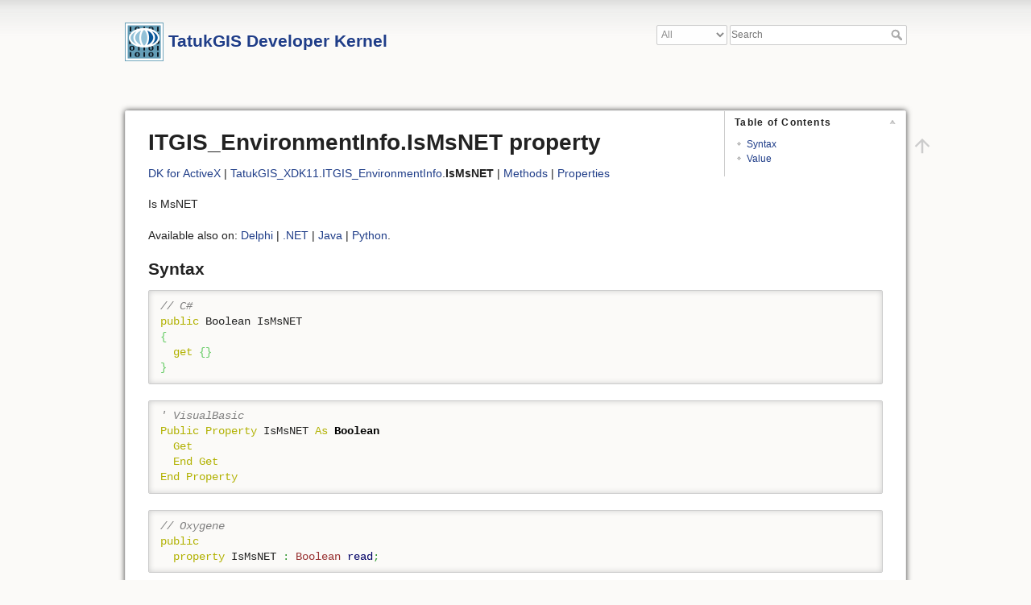

--- FILE ---
content_type: text/html; charset=utf-8
request_url: https://docs.tatukgis.com/DK11/api:dk11:activex:tatukgis_xdk11.itgis_environmentinfo.ismsnet
body_size: 3986
content:
<!DOCTYPE html>
<html lang="en" dir="ltr" class="no-js">
<head>
    <meta charset="utf-8" />
    <title>ITGIS_EnvironmentInfo.IsMsNET property [TatukGIS Developer Kernel]</title>
    <script>(function(H){H.className=H.className.replace(/\bno-js\b/,'js')})(document.documentElement)</script>
    <!--
description - DK for ActiveX - property TatukGIS_XDK11.ITGIS_EnvironmentInfo].IsMsNET - Is MsNET
--><meta name="generator" content="DokuWiki"/>
<meta name="theme-color" content="#3a6285"/>
<meta name="robots" content="index,follow"/>
<meta name="keywords" content="api,dk11,activex,tatukgis_xdk11.itgis_environmentinfo.ismsnet"/>
<meta name="description" content="DK for ActiveX - property TatukGIS_XDK11.ITGIS_EnvironmentInfo].IsMsNET - Is MsNET"/>
<link rel="search" type="application/opensearchdescription+xml" href="/DK11/lib/exe/opensearch.php" title="TatukGIS Developer Kernel"/>
<link rel="start" href="/DK11/"/>
<link rel="manifest" href="/DK11/lib/exe/manifest.php" crossorigin="use-credentials"/>
<link rel="alternate" type="application/rss+xml" title="Recent Changes" href="/DK11/feed.php"/>
<link rel="alternate" type="application/rss+xml" title="Current namespace" href="/DK11/feed.php?mode=list&amp;ns=api:dk11:activex"/>
<link rel="alternate" type="text/html" title="Plain HTML" href="/DK11/_export/xhtml/api:dk11:activex:tatukgis_xdk11.itgis_environmentinfo.ismsnet"/>
<link rel="canonical" href="https://docs.tatukgis.com/DK11/api:dk11:activex:tatukgis_xdk11.itgis_environmentinfo.ismsnet"/>
<link rel="stylesheet" href="/DK11/lib/exe/css.php?t=ttkdoc&amp;tseed=99e1af8b8ab0e41f9e8625025794e368"/>
<script >var NS='api:dk11:activex';var JSINFO = {"id":"api:dk11:activex:tatukgis_xdk11.itgis_environmentinfo.ismsnet","namespace":"api:dk11:activex","ACT":"show","useHeadingNavigation":1,"useHeadingContent":1};(function(H){H.className=H.className.replace(/\bno-js\b/,'js')})(document.documentElement);</script>
<script src="/DK11/lib/exe/jquery.php?tseed=8faf3dc90234d51a499f4f428a0eae43"></script>
<script src="/DK11/lib/exe/js.php?t=ttkdoc&amp;tseed=99e1af8b8ab0e41f9e8625025794e368"></script>
    <meta name="viewport" content="width=device-width,initial-scale=1" />
    <link rel="shortcut icon" href="/DK11/_media/wiki:favicon.ico" />
<link rel="apple-touch-icon" href="/DK11/_media/wiki:apple-touch-icon.png" />
    <script>
  (function() {
    var cx = '003446746635180484735:aejtjntan4u';
    var gcse = document.createElement('script');
    gcse.type = 'text/javascript';
    gcse.async = true;
    gcse.src = 'https://cse.google.com/cse.js?cx=' + cx;
    var s = document.getElementsByTagName('script')[0];
    s.parentNode.insertBefore(gcse, s);
  })();
</script></head>

<body>
    <div id="dokuwiki__site"><div id="dokuwiki__top" class="site dokuwiki mode_show tpl_ttkdoc     ">

        
<!-- ********** HEADER ********** -->
<div id="dokuwiki__header"><div class="pad group">

    
    <div class="headings group">
        <ul class="a11y skip">
            <li><a href="#dokuwiki__content">skip to content</a></li>
        </ul>

        <h2><a href="/DK11/start"  accesskey="h" title="[H]"><img src="/DK11/_media/wiki:logo.png" width="48" height="48" alt="" /> <span>TatukGIS Developer Kernel</span></a></h2>
            </div>

    <div class="tools group">
        <!-- USER TOOLS -->
                    <div id="dokuwiki__usertools">
                <h3 class="a11y">User Tools</h3>
                <ul>
                                    </ul>
            </div>
        
        <!-- SITE TOOLS -->
        <div id="dokuwiki__sitetools">
            <h3 class="a11y">Site Tools</h3>
            <form method="get" role="search" class="search doku_form" id="dw_search" accept-charset="utf-8"><div class="no"><select class="ttkelasticsearch_namespace" name="namespace" onchange="this.form.submit();"><option value="" selected="selected">All</option><option value="api:dk11:delphi">Delphi API</option><option value="api:dk11:java">Java API</option><option value="api:dk11:net">.NET API</option><option value="api:dk11:activex">ActiveX API</option><option value="api:dk11:python">Python API</option><option value="docs;guides;samples">Docs</option><option value="readme">Readme</option></select><input type="hidden" name="do" value="search" /><input type="hidden" name="id" value="start" /><input name="q" type="text" class="edit" title="[F]" accesskey="f" placeholder="Search" autocomplete="on" id="qsearch__in" value="" /><button title="Search" type="submit" value="1">Search</button></div></form>            <div class="mobileTools">
                <form action="/DK11/doku.php" method="get" accept-charset="utf-8"><div class="no"><input type="hidden" name="id" value="api:dk11:activex:tatukgis_xdk11.itgis_environmentinfo.ismsnet" /><select name="do" class="edit quickselect" title="Tools"><option value="">Tools</option></select><button type="submit">&gt;</button></div></form>            </div>
            <ul>
                            </ul>
        </div>

    </div>

    <!-- BREADCRUMBS -->
    
    
    <hr class="a11y" />
</div></div><!-- /header -->

        <div class="wrapper group">

            
            <!-- ********** CONTENT ********** -->
            <div id="dokuwiki__content"><div class="pad group">
                
                <div class="pageId"><span>api:dk11:activex:tatukgis_xdk11.itgis_environmentinfo.ismsnet</span></div>

                <div class="page group">
                                                            <!-- wikipage start -->
                    <!-- TOC START -->
<div id="dw__toc" class="dw__toc">
<h3 class="toggle">Table of Contents</h3>
<div>

<ul class="toc">
<li class="level1"><div class="li"><a href="#syntax">Syntax</a></div></li>
<li class="level1"><div class="li"><a href="#value">Value</a></div></li>
</ul>
</div>
</div>
<!-- TOC END -->

<h1 id="itgis_environmentinfoismsnet-property">ITGIS_EnvironmentInfo.IsMsNET property</h1>
<div class="level1">

<p>
<a href="/DK11/api:dk11:activex:namespaces" class="wikilink1" title="api:dk11:activex:namespaces" data-wiki-id="api:dk11:activex:namespaces">DK for ActiveX</a>
| <a href="/DK11/api:dk11:activex:tatukgis_xdk11" class="wikilink1" title="api:dk11:activex:tatukgis_xdk11" data-wiki-id="api:dk11:activex:tatukgis_xdk11">TatukGIS_XDK11</a>.<a href="/DK11/api:dk11:activex:tatukgis_xdk11.itgis_environmentinfo" class="wikilink1" title="api:dk11:activex:tatukgis_xdk11.itgis_environmentinfo" data-wiki-id="api:dk11:activex:tatukgis_xdk11.itgis_environmentinfo">ITGIS_EnvironmentInfo</a>.<strong>IsMsNET</strong>
| <a href="/DK11/api:dk11:activex:tatukgis_xdk11.itgis_environmentinfo_methods" class="wikilink1" title="api:dk11:activex:tatukgis_xdk11.itgis_environmentinfo_methods" data-wiki-id="api:dk11:activex:tatukgis_xdk11.itgis_environmentinfo_methods">Methods</a>
| <a href="/DK11/api:dk11:activex:tatukgis_xdk11.itgis_environmentinfo_properties" class="wikilink1" title="api:dk11:activex:tatukgis_xdk11.itgis_environmentinfo_properties" data-wiki-id="api:dk11:activex:tatukgis_xdk11.itgis_environmentinfo_properties">Properties</a>
</p>

<p>
Is MsNET
</p>

<p>
Available also on: <a href="/DK11/api:dk11:delphi:gisclasses.tgis_environmentinfo.ismsnet" class="wikilink1" title="api:dk11:delphi:gisclasses.tgis_environmentinfo.ismsnet" data-wiki-id="api:dk11:delphi:gisclasses.tgis_environmentinfo.ismsnet">Delphi</a>
 | <a href="/DK11/api:dk11:net:tatukgis.ndk.tgis_environmentinfo.ismsnet" class="wikilink1" title="api:dk11:net:tatukgis.ndk.tgis_environmentinfo.ismsnet" data-wiki-id="api:dk11:net:tatukgis.ndk.tgis_environmentinfo.ismsnet">.NET</a>
 | <a href="/DK11/api:dk11:java:tatukgis.jdk.tgis_environmentinfo.ismsnet" class="wikilink1" title="api:dk11:java:tatukgis.jdk.tgis_environmentinfo.ismsnet" data-wiki-id="api:dk11:java:tatukgis.jdk.tgis_environmentinfo.ismsnet">Java</a>
 | <a href="/DK11/api:dk11:python:tatukgis_pdk.tgis_environmentinfo.ismsnet" class="wikilink1" title="api:dk11:python:tatukgis_pdk.tgis_environmentinfo.ismsnet" data-wiki-id="api:dk11:python:tatukgis_pdk.tgis_environmentinfo.ismsnet">Python</a>.
</p>

</div>

<h2 id="syntax">Syntax</h2>
<div class="level2">
<pre class="code csharp"><span class="co1">// C#</span>
<span class="kw1">public</span> Boolean IsMsNET
<span class="br0">&#123;</span>
  <span class="kw1">get</span> <span class="br0">&#123;</span><span class="br0">&#125;</span>
<span class="br0">&#125;</span></pre>
<pre class="code vbnet"><span class="co1">' VisualBasic</span>
<span class="kw1">Public</span> <span class="kw1">Property</span> IsMsNET <span class="kw1">As</span> <span class="kw2">Boolean</span>
  <span class="kw1">Get</span>
  <span class="kw1">End</span> <span class="kw1">Get</span>
<span class="kw1">End</span> <span class="kw1">Property</span></pre>
<pre class="code pascal"><span class="co1">// Oxygene</span>
<span class="kw1">public</span>
  <span class="kw1">property</span> IsMsNET <span class="sy1">:</span> <span class="kw4">Boolean</span> <span class="kw3">read</span><span class="sy1">;</span></pre>

</div>

<h2 id="value">Value</h2>
<div class="level2">
<div class="table sectionedit1"><table class="inline">
	<thead>
	<tr class="row0">
		<th class="col0"> Type </th>
	</tr>
	</thead>
	<tr class="row1">
		<td class="col0"> bool <br/>
<em>Boolean</em> </td>
	</tr>
</table></div>

</div>
                    <!-- wikipage stop -->
                                    </div>

                <div class="docInfo">2025/01/31 01:04</div>

                            </div></div><!-- /content -->

            <hr class="a11y" />

            <!-- PAGE ACTIONS -->
            <div id="dokuwiki__pagetools">
                <h3 class="a11y">Page Tools</h3>
                <div class="tools">
                    <ul>
                        <li class="top"><a href="#dokuwiki__top" title="Back to top [t]" rel="nofollow" accesskey="t"><span>Back to top</span><svg xmlns="http://www.w3.org/2000/svg" width="24" height="24" viewBox="0 0 24 24"><path d="M13 20h-2V8l-5.5 5.5-1.42-1.42L12 4.16l7.92 7.92-1.42 1.42L13 8v12z"/></svg></a></li>                    </ul>
                </div>
            </div>
        </div><!-- /wrapper -->

        
<!-- ********** FOOTER ********** -->
<div id="dokuwiki__footer"><div class="pad">
    <!--
    <div class="buttons">
                <a href="http://www.dokuwiki.org/donate" title="Donate" target="_blank"><img
            src="/DK11/lib/tpl/ttkdoc/images/button-donate.gif" width="80" height="15" alt="Donate" /></a>
        <a href="http://www.php.net" title="Powered by PHP" target="_blank"><img
            src="/DK11/lib/tpl/ttkdoc/images/button-php.gif" width="80" height="15" alt="Powered by PHP" /></a>
        <a href="http://validator.w3.org/check/referer" title="Valid HTML5" target="_blank"><img
            src="/DK11/lib/tpl/ttkdoc/images/button-html5.png" width="80" height="15" alt="Valid HTML5" /></a>
        <a href="http://jigsaw.w3.org/css-validator/check/referer?profile=css3" title="Valid CSS" target="_blank"><img
            src="/DK11/lib/tpl/ttkdoc/images/button-css.png" width="80" height="15" alt="Valid CSS" /></a>
        <a href="http://dokuwiki.org/" title="Driven by DokuWiki" target="_blank"><img
            src="/DK11/lib/tpl/ttkdoc/images/button-dw.png" width="80" height="15" alt="Driven by DokuWiki" /></a>
    </div>
</div>
-->
<div class="pad">
&copy;2026 <a href="http://www.tatukgis.com">TatukGIS</a>. All Rights Reserved.<br>
<a href="mailto:support@tatukgis.com?subject=DK documentation feedback (api:dk11:activex:tatukgis_xdk11.itgis_environmentinfo.ismsnet)">Send feedback</a>  
</div>
</div><!-- /footer -->
    </div></div><!-- /site -->

    <div class="no"><img src="/DK11/lib/exe/taskrunner.php?id=api%3Adk11%3Aactivex%3Atatukgis_xdk11.itgis_environmentinfo.ismsnet&amp;1769085897" width="2" height="1" alt="" /></div>
    <div id="screen__mode" class="no"></div></body>
</html>
